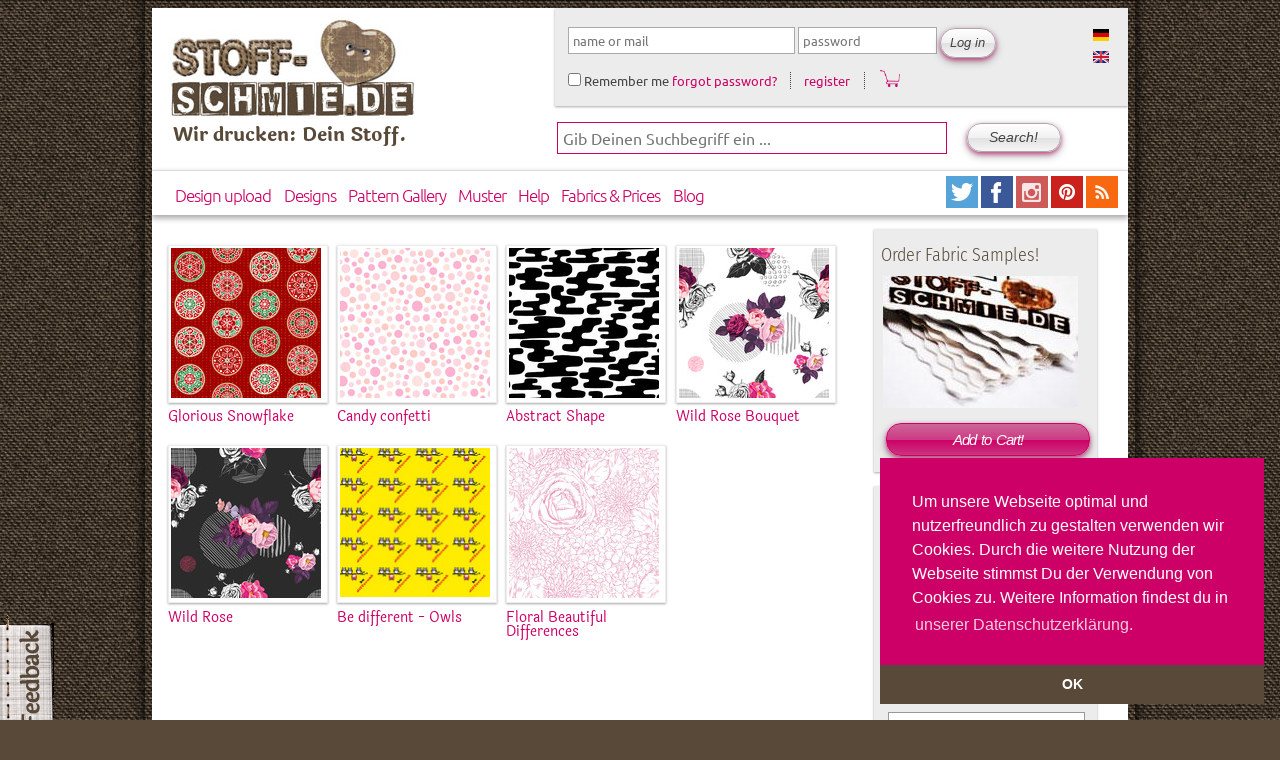

--- FILE ---
content_type: text/html; charset=utf-8
request_url: https://www.stoff-schmie.de/en/kategorie/different
body_size: 12608
content:
 
<!DOCTYPE html PUBLIC "-//W3C//DTD XHTML 1.0 Strict//EN" "http://www.w3.org/TR/xhtml1/DTD/xhtml1-strict.dtd">
<html xmlns="http://www.w3.org/1999/xhtml" lang="en" xml:lang="en">

  <head>
<meta http-equiv="Content-Type" content="text/html; charset=utf-8" />
      <title> | www.Stoff-Schmie.de</title>
      <link rel="stylesheet" type="text/css" href="//cdnjs.cloudflare.com/ajax/libs/cookieconsent2/3.0.3/cookieconsent.min.css" />
      <script src="//cdnjs.cloudflare.com/ajax/libs/cookieconsent2/3.0.3/cookieconsent.min.js"></script>
      <script>
        window.addEventListener("load", function(){
          window.cookieconsent.initialise({
            "palette": {
              "popup": {
                "background": "#cc0066",
                "text": "#ffffff"
              },
              "button": {
                "background": "#594938",
                "text": "#ffffff"
              }
            },
            "theme": "edgeless",
            "position": "bottom-right",
            "content": {
              "message": "Um unsere Webseite optimal und nutzerfreundlich zu gestalten verwenden wir Cookies. Durch die weitere Nutzung der Webseite stimmst Du der Verwendung von Cookies zu.  Weitere Information findest du in",
              "dismiss": "OK",
              "link": "unserer Datenschutzerklärung.",
              "href": "https://www.stoff-schmie.de/datenschutz"
            }
          })});
      </script>
    <meta http-equiv="Content-Type" content="text/html; charset=utf-8" />
<link rel="shortcut icon" href="/sites/stoff-schmie.de/themes/stoffschmiede/favicon.ico" type="image/x-icon" />
<meta name="abstract" content="Stoffe bedrucken mit Deinen individuellen Designs und Motiven, dass und mehr geht bei der www.Stoff-Schmie.de" />
<meta name="keywords" content="Stoff,Stoffe,bedrucken,selber,machen" />
<meta name="dcterms.creator" content="Olaf Karsten &amp; Andreas Becker" />
<meta name="dcterms.contributor" content="www.Stoff-Schmie.de" />
<link rel="canonical" href="https://www.stoff-schmie.de/en/kategorie/different" />
<meta name="revisit-after" content="1 day" />
<meta name="dcterms.publisher" content="Becker &amp; Karsten UG (haftungsbeschänkt)" />
<meta property="og:site_name" content="Stoff-Schmie.de"/>
<meta property="og:locale" content="de_DE" />
<meta property="fb:app_id" content="195694732029" />
<meta property="og:url" content="https://www.stoff-schmie.de" />
<meta property="og:image" content="https://d21wgyhd7dbxxb.cloudfront.net/images/main/social-stoffschmiede-v1.jpg" />
<meta property="og:title" content="Druck Dein eigenes Motiv auf Stoff"/>
<meta property="og:description" content="Gestalte Deinen eigenen Stoff und druck Dein selbst entworfenes Motiv
    als individuelle Eigenproduktion. Digitaler Stoffdruck auf Meterware für Deine Fashion, Heimtextil, Polster und Deko Projekte
     auf über 20 hochwertigen Stoffqualitäten aus Baumwolle, Viskose, Leinen und Seide für alle Selbermacher. Darüber hinaus kannst Du in über 8000
     fertigen Textildesigns und vielen Projekten stöbern." />    <link type="text/css" rel="stylesheet" media="all" href="/sites/stoff-schmie.de/files/css/css_a32f662a2b56c8bf253723819da7a58c.css" />
<link type="text/css" rel="stylesheet" media="screen" href="/sites/stoff-schmie.de/files/css/css_59b64a91a5cf20a4ef42e94e3b94d2fe.css" />
<link type="text/css" rel="stylesheet" media="print" href="/sites/stoff-schmie.de/files/css/css_3b27a1b2ace282c20f121a4900acdba9.css" />
    <script type="text/javascript" src="/sites/stoff-schmie.de/files/js/js_ebaee94295a3f43d78e32b5b70a3a1eb.js"></script>
<script type="text/javascript">
<!--//--><![CDATA[//><!--
jQuery.extend(Drupal.settings, { "basePath": "\/", "lightbox2": { "rtl": "0", "file_path": "\/(\\w\\w\/)sites\/stoff-schmie.de\/files", "default_image": "\/sites\/stoff-schmie.de\/modules\/lightbox2\/images\/brokenimage.jpg", "border_size": 10, "font_color": "333", "box_color": "fff", "top_position": "", "overlay_opacity": "0.6", "overlay_color": "000", "disable_close_click": 1, "resize_sequence": 0, "resize_speed": 400, "fade_in_speed": 600, "slide_down_speed": 800, "use_alt_layout": 1, "disable_resize": 0, "disable_zoom": 0, "force_show_nav": 0, "show_caption": true, "loop_items": 1, "node_link_text": "", "node_link_target": "_blank", "image_count": "Bild !current von !total", "video_count": "Video !current von !total", "page_count": "Seite !current von !total", "lite_press_x_close": "press \u003ca href=\"#\" onclick=\"hideLightbox(); return FALSE;\"\u003e\u003ckbd\u003ex\u003c\/kbd\u003e\u003c\/a\u003e to close", "download_link_text": "", "enable_login": false, "enable_contact": false, "keys_close": "c x 27", "keys_previous": "p 37", "keys_next": "n 39", "keys_zoom": "z", "keys_play_pause": "32", "display_image_size": "original", "image_node_sizes": "()", "trigger_lightbox_classes": "", "trigger_lightbox_group_classes": "", "trigger_slideshow_classes": "", "trigger_lightframe_classes": "", "trigger_lightframe_group_classes": "", "custom_class_handler": 0, "custom_trigger_classes": "", "disable_for_gallery_lists": 0, "disable_for_acidfree_gallery_lists": true, "enable_acidfree_videos": true, "slideshow_interval": 3000, "slideshow_automatic_start": 1, "slideshow_automatic_exit": 0, "show_play_pause": 1, "pause_on_next_click": 0, "pause_on_previous_click": 1, "loop_slides": 1, "iframe_width": 600, "iframe_height": 600, "iframe_border": 1, "enable_video": 0 }, "heartbeat_language": "en", "heartbeat_poll_url": "https:\/\/www.stoff-schmie.de\/en\/heartbeat\/js\/poll", "autoFit": true, "draggable": true, "width": 600, "height": 400, "automodalClose": true, "automodalReload": false, "Sto": { "modal": { "selector": ".ss-products-modal, .ss-buy-button-modal, .stoffschmiede-addtocart-forms-modal", "width": 1000, "height": 820, "autoFit": true } }, "AjaxLoad": { "css": [ "\/modules\/aggregator\/aggregator.css", "\/modules\/node\/node.css", "\/modules\/system\/defaults.css", "\/modules\/system\/system.css", "\/modules\/system\/system-menus.css", "\/modules\/user\/user.css", "\/sites\/stoff-schmie.de\/modules\/cck\/theme\/content-module.css", "\/sites\/stoff-schmie.de\/modules\/ctools\/css\/ctools.css", "\/sites\/stoff-schmie.de\/modules\/cutemenu\/cutemenu.css", "\/sites\/stoff-schmie.de\/modules\/date\/date.css", "\/sites\/stoff-schmie.de\/modules\/date\/date_popup\/themes\/datepicker.css", "\/sites\/stoff-schmie.de\/modules\/date\/date_popup\/themes\/timeentry.css", "\/sites\/stoff-schmie.de\/modules\/filefield\/filefield.css", "\/sites\/stoff-schmie.de\/modules\/jquerymenu\/jquerymenu.css", "\/sites\/stoff-schmie.de\/modules\/lightbox2\/css\/lightbox_alt.css", "\/sites\/stoff-schmie.de\/modules\/logintoboggan\/logintoboggan.css", "\/sites\/stoff-schmie.de\/modules\/panels\/css\/panels.css", "\/sites\/stoff-schmie.de\/modules\/simplenews\/simplenews.css", "\/sites\/stoff-schmie.de\/modules\/ubercart\/shipping\/uc_quote\/uc_quote.css", "\/sites\/stoff-schmie.de\/modules\/ubercart\/uc_attribute\/uc_attribute.css", "\/sites\/stoff-schmie.de\/modules\/ubercart\/uc_order\/uc_order.css", "\/sites\/stoff-schmie.de\/modules\/ubercart\/uc_product\/uc_product.css", "\/sites\/stoff-schmie.de\/modules\/ubercart\/uc_roles\/uc_roles.css", "\/sites\/stoff-schmie.de\/modules\/ubercart\/uc_store\/uc_store.css", "\/sites\/stoff-schmie.de\/modules\/views_slideshow\/contrib\/views_slideshow_singleframe\/views_slideshow.css", "\/sites\/stoff-schmie.de\/modules\/views_slideshow\/contrib\/views_slideshow_thumbnailhover\/views_slideshow.css", "\/sites\/stoff-schmie.de\/modules\/views_slideshow_jcarouselthumbs\/views_slideshow.css", "\/sites\/stoff-schmie.de\/modules\/cck\/modules\/fieldgroup\/fieldgroup.css", "\/sites\/stoff-schmie.de\/modules\/views\/css\/views.css", "\/sites\/stoff-schmie.de\/modules\/modalframe\/css\/modalframe.parent.css", "\/sites\/stoff-schmie.de\/modules\/stoffschmiede_rapport_preview\/css\/stoffschmiede_rapport_preview.css", "\/sites\/stoff-schmie.de\/modules\/stoffschmiede_theming\/css\/theming.css", "\/sites\/stoff-schmie.de\/themes\/stoffschmiede\/stylesheets\/stoffschmiede-main.css", "\/sites\/stoff-schmie.de\/themes\/stoffschmiede\/stylesheets\/system.css", "\/sites\/stoff-schmie.de\/themes\/stoffschmiede\/stylesheets\/system-menus.css", "\/sites\/stoff-schmie.de\/themes\/stoffschmiede\/stylesheets\/stoffschmiede-layout.css", "\/sites\/stoff-schmie.de\/themes\/stoffschmiede\/stylesheets\/stoffschmiede-grid34.css", "\/sites\/stoff-schmie.de\/themes\/stoffschmiede\/stylesheets\/stoffschmiede.css", "\/sites\/stoff-schmie.de\/themes\/stoffschmiede\/stylesheets\/watcher.css", "\/sites\/stoff-schmie.de\/themes\/stoffschmiede\/stylesheets\/image_fupload-style.css", "\/sites\/stoff-schmie.de\/themes\/stoffschmiede\/stylesheets\/cutemenu.css", "\/sites\/stoff-schmie.de\/themes\/stoffschmiede\/stylesheets\/uc_cart.css", "\/sites\/stoff-schmie.de\/themes\/stoffschmiede\/stylesheets\/stoffschmiede-screen.css", "\/sites\/stoff-schmie.de\/themes\/stoffschmiede\/stylesheets\/stoffschmiede-print.css" ], "scripts": [ "\/sites\/stoff-schmie.de\/modules\/jquery_update\/replace\/jquery.min.js", "\/misc\/drupal.js", "\/sites\/stoff-schmie.de\/modules\/ajax_load\/ajax_load.js", "\/sites\/stoff-schmie.de\/modules\/cutemenu\/cutemenu.js", "\/sites\/stoff-schmie.de\/modules\/jquerymenu\/jquerymenu.js", "\/sites\/stoff-schmie.de\/modules\/lightbox2\/js\/auto_image_handling.js", "\/sites\/stoff-schmie.de\/modules\/lightbox2\/js\/lightbox.js", "\/sites\/stoff-schmie.de\/modules\/panels\/js\/panels.js", "\/sites\/stoff-schmie.de\/modules\/ubercart\/uc_roles\/uc_roles.js", "\/sites\/stoff-schmie.de\/modules\/views_slideshow\/js\/jquery.cycle.all.min.js", "\/sites\/stoff-schmie.de\/modules\/views_slideshow\/contrib\/views_slideshow_singleframe\/views_slideshow.js", "\/sites\/stoff-schmie.de\/modules\/views_slideshow\/contrib\/views_slideshow_thumbnailhover\/views_slideshow.js", "\/sites\/stoff-schmie.de\/modules\/views_slideshow_jcarouselthumbs\/jcarousel\/lib\/jquery.jcarousel.js", "\/sites\/stoff-schmie.de\/modules\/views_slideshow_jcarouselthumbs\/views_slideshow.js", "\/sites\/stoff-schmie.de\/modules\/heartbeat\/heartbeat.js", "\/sites\/stoff-schmie.de\/modules\/stoffschmiede_automodal\/stoffschmiede_automodal.js", "\/sites\/all\/libraries\/jquery.ui\/ui\/minified\/ui.core.min.js", "\/sites\/all\/libraries\/jquery.ui\/ui\/minified\/ui.dialog.min.js", "\/sites\/all\/libraries\/jquery.ui\/ui\/minified\/ui.draggable.min.js", "\/sites\/stoff-schmie.de\/modules\/modalframe\/js\/parent.js", "\/sites\/stoff-schmie.de\/modules\/stoffschmiede_design_edit\/stoffschmiede_design_edit.js", "\/sites\/stoff-schmie.de\/modules\/stoffschmiede_embedlinks\/stoffschmiede_embedlinks.js", "\/sites\/stoff-schmie.de\/modules\/stoffschmiede_feedback\/stoffschmiede_feedback.js", "\/sites\/stoff-schmie.de\/modules\/ss_products\/js\/ss_products.js", "\/sites\/stoff-schmie.de\/themes\/stoffschmiede\/scripts\/script.js" ] }, "stoffschmiede_automodal": { ".stoffschmiede-automodal": { "autoFit": false, "width": 860, "height": 400, "draggable": true, "automodalClose": true, "automodalReload": false } }, "CToolsUrlIsAjaxTrusted": { "\/en\/kategorie\/different": [ true, true ], "https:\/\/www.stoff-schmie.de\/en\/kategorie\/different?destination=taxonomy%2Fterm%2F15629": true }, "cssInit": { "aggregator.css": true, "node.css": true, "defaults.css": true, "system.css": true, "system-menus.css": true, "user.css": true, "content-module.css": true, "ctools.css": true, "cutemenu.css": true, "date.css": true, "datepicker.css": true, "timeentry.css": true, "filefield.css": true, "jquerymenu.css": true, "lightbox_alt.css": true, "logintoboggan.css": true, "panels.css": true, "simplenews.css": true, "uc_quote.css": true, "uc_attribute.css": true, "uc_order.css": true, "uc_product.css": true, "uc_roles.css": true, "uc_store.css": true, "views_slideshow.css": true, "fieldgroup.css": true, "views.css": true, "modalframe.parent.css": true, "stoffschmiede_rapport_preview.css": true, "theming.css": true, "taxonomy_super_select.css": true, "stoffschmiede-main.css": true, "stoffschmiede-layout.css": true, "stoffschmiede-grid34.css": true, "stoffschmiede.css": true, "watcher.css": true, "image_fupload-style.css": true, "uc_cart.css": true }, "jsInit": { "misc\/jquery.js": true, "misc\/drupal.js": true, "sites\/stoff-schmie.de\/modules\/ajax_load\/ajax_load.js": true, "sites\/stoff-schmie.de\/modules\/cutemenu\/cutemenu.js": true, "sites\/stoff-schmie.de\/modules\/jquerymenu\/jquerymenu.js": true, "sites\/stoff-schmie.de\/modules\/lightbox2\/js\/auto_image_handling.js": true, "sites\/stoff-schmie.de\/modules\/lightbox2\/js\/lightbox.js": true, "sites\/stoff-schmie.de\/modules\/panels\/js\/panels.js": true, "sites\/stoff-schmie.de\/modules\/ubercart\/uc_roles\/uc_roles.js": true, "sites\/stoff-schmie.de\/modules\/views_slideshow\/js\/jquery.cycle.all.min.js": true, "sites\/stoff-schmie.de\/modules\/views_slideshow\/contrib\/views_slideshow_singleframe\/views_slideshow.js": true, "sites\/stoff-schmie.de\/modules\/views_slideshow\/contrib\/views_slideshow_thumbnailhover\/views_slideshow.js": true, "sites\/stoff-schmie.de\/modules\/views_slideshow_jcarouselthumbs\/jcarousel\/lib\/jquery.jcarousel.js": true, "sites\/stoff-schmie.de\/modules\/views_slideshow_jcarouselthumbs\/views_slideshow.js": true, "sites\/stoff-schmie.de\/modules\/heartbeat\/heartbeat.js": true, "sites\/stoff-schmie.de\/modules\/stoffschmiede_automodal\/stoffschmiede_automodal.js": true, "sites\/all\/libraries\/jquery.ui\/ui\/minified\/ui.core.min.js": true, "sites\/all\/libraries\/jquery.ui\/ui\/minified\/ui.dialog.min.js": true, "sites\/all\/libraries\/jquery.ui\/ui\/minified\/ui.draggable.min.js": true, "sites\/stoff-schmie.de\/modules\/modalframe\/js\/parent.js": true, "sites\/stoff-schmie.de\/modules\/stoffschmiede_design_edit\/stoffschmiede_design_edit.js": true, "sites\/stoff-schmie.de\/modules\/stoffschmiede_embedlinks\/stoffschmiede_embedlinks.js": true, "sites\/stoff-schmie.de\/modules\/stoffschmiede_feedback\/stoffschmiede_feedback.js": true, "sites\/stoff-schmie.de\/modules\/ss_products\/js\/ss_products.js": true, "sites\/stoff-schmie.de\/modules\/logintoboggan\/logintoboggan.js": true, "sites\/stoff-schmie.de\/modules\/ctools\/js\/collapsible-div.js": true, "sites\/stoff-schmie.de\/themes\/stoffschmiede\/scripts\/script.js": true } });
//--><!]]>
</script>

    <meta name="google-site-verification" content="WTCJdSxJPRFXmWikeMbj3P5Pbi34vkUtn0sSg0EAJSk" />
      <meta name="p:domain_verify" content="176da8cacd7ce1e90e97bb6cf17ef330"/>
    <!--[if lte IE 7]>
    <link type="text/css" rel="stylesheet" media="all" href="/sites/stoff-schmie.de/themes/stoffschmiede/stylesheets/stoffschmiede-iehacks-7.css" />
    <![endif]-->
    <!--[if gte IE 8]>
        <link type="text/css" rel="stylesheet" media="all" href="/sites/stoff-schmie.de/themes/stoffschmiede/stylesheets/stoffschmiede-iehacks-8.css" />
    <![endif]-->
    <!-- this is for debugging with fiebug lite in ie -->
    <!-- <script type="text/javascript" src="https://getfirebug.com/firebug-lite-beta.js"></script> -->
  </head>

  <body class="page-taxonomy page-taxonomy-term page-taxonomy-term-15629 page-kategorie page-kategorie-different not-logged-in not-front layout-main-last">

     <div id="page" class="page-kategorie">



    <div id="stoffschmiede-beta-feedback">
      <a class="stoffschmiede-feedback-modal" href="/feedback">
         <img src="/sites/stoff-schmie.de/themes/stoffschmiede/images/feedback-horizontal.png" alt="Grafik zum Feedbackformular der www.Stoff-Schmie.de" title="Klick hier und sage uns schnell und bequem Deine Meinung. Du bleibst dabei auf dieser Seite :-)"/>
      </a>
    </div>

     <!-- Preface area -->

        
        
          
          
          <div class="clear clearfix"></div><!-- clearing the preface area -->

          <!-- / end of Preface area -->

          <div id="page-margins">
          <div id="page-container">

          <!-- Header -->
          
           <!-- if Logo and Site Search Box are activated -->
            <div class="span-14 bglogo last">

                <div class="bglogo-img">
                    <a href="/en" title="Home"><img src="/sites/stoff-schmie.de/themes/stoffschmiede/images/logo.jpg" alt="Hier geht es zur Startseite der www.Stoff-Schmie.de" class="float-left logo" /></a>
                </div>
                <div class="bglogo-text">Wir drucken: Dein Stoff.</div>
            </div> <!-- /span-16 bglogo last /header logo -->

              <div id="sto-toolbar"  class="span-20 last">
<!-- start block.tpl.php -->

<!-- generate id for the block div and some useful classes -->  
<div id="block-locale-0" class="block block-locale odd list-wrapper-horizontal">
  
  <!-- print the title, if some -->   
      <h2 class="title block-title">
      Languages    </h2>
    
  <!-- print the blocks content --> 
     <div class="block-content">
       <ul><li class="de first"><a href="/kategorie/different" class="language-link"><img src='/sites/stoff-schmie.de/modules/languageicons/flags/de.png'  class="language-icon" alt="Read: Deutsch" width="16" height="12" /></a></li>
<li class="en last active"><a href="/en/kategorie/different" class="language-link active"><img src='/sites/stoff-schmie.de/modules/languageicons/flags/en.png'  class="language-icon" alt="Read: English" width="16" height="12" /></a></li>
</ul>    </div><!-- / end of block-content -->

</div> <!-- / end of block-locale-0 --> 
        
<!-- /end block.tpl.php -->
<!-- start block.tpl.php -->

<!-- generate id for the block div and some useful classes -->  
<div id="block-user-0" class="block block-user even block-user-login">
  
  <!-- print the title, if some -->   
    
  <!-- print the blocks content --> 
     <div class="block-content">
       <form action="https://www.stoff-schmie.de/en/kategorie/different?destination=taxonomy%2Fterm%2F15629"  accept-charset="UTF-8" method="post" id="user-login-form" class="">
<div><div id="sto-login-wrapper" class="sto-login"><div id="sto-login" class="user-login-block"><div class="form-item" id="edit-name-wrapper">
 <input type="text" maxlength="60" name="name" id="edit-name" size="22" value="" tabindex="1" placeholder="name or mail" class="form-text required" />
</div>
<div class="form-item" id="edit-pass-wrapper">
 <input type="password" name="pass" id="edit-pass"  maxlength="60"  size="11"  tabindex="2" placeholder="password" class="form-text required" />
</div>
<input type="submit" name="op" id="edit-submit-1" value="Log in"  tabindex="4" class="form-submit" />
<input type="hidden" name="form_build_id" id="form-cY3f0EkvcKEDXJS4NuMC5t8uqZzxijBXzZX815NXIaA" value="form-cY3f0EkvcKEDXJS4NuMC5t8uqZzxijBXzZX815NXIaA"  />
<input type="hidden" name="form_id" id="edit-user-login-block" value="user_login_block"  />
<div class="form-item" id="edit-remember-me-wrapper">
 <label class="option" for="edit-remember-me"><input type="checkbox" name="remember_me" id="edit-remember-me" value="1"   tabindex="3" class="form-checkbox" /> Remember me</label>
</div>
<div id='edit-password-reset'><a href="/en/user/password">forgot password?</a></div><div id='edit-user-register'><a href="/en/user/register">register</a></div><div class='cart-icon'><a href="/cart"><img src="/sites/stoff-schmie.de/themes/stoffschmiede/images/cart.png" width="20px"></a></div></div></div>
</div></form>
    </div><!-- / end of block-content -->

</div> <!-- / end of block-user-0 --> 
        
<!-- /end block.tpl.php --></div>
            <div class="span-20 last searchbg"><!-- header search -->
              <form action="/en/kategorie/different"  accept-charset="UTF-8" method="post" id="search-theme-form" class="">
<div><div id="search" class="container-inline">
  <div class="form-item" id="edit-search-theme-form-1-wrapper">
 <input type="text" maxlength="128" name="search_theme_form" id="edit-search-theme-form-1" size="33" value="" title="Enter the terms you wish to search for." placeholder="Gib Deinen Suchbegriff ein ..." class="form-text  sitesearch-ss" />
</div>
<input type="submit" name="op" id="edit-submit-2" value="Search!"  class="form-submit" />
<input type="hidden" name="form_build_id" id="form-ipS9StHa7QWCRB9IDSSD9uL5VMx1i2zxKwxVPXcy46g" value="form-ipS9StHa7QWCRB9IDSSD9uL5VMx1i2zxKwxVPXcy46g"  />
<input type="hidden" name="form_id" id="edit-search-theme-form" value="search_theme_form"  />
</div>

</div></form>
            </div> <!-- /span-18 last searchbg /header search-->
          
          
                      <!-- an anchor for links to the top of the page -->
            <a name="top"></a>
            <div class="clear clearfix"></div><!-- clearing the header area -->
            <!-- /end of Header area -->

            <!-- Main Navigation -->
            <div id="mainnavi" class="span-34 clearfix">
              <div class="mainnavi navimenu">
                
<!-- start block.tpl.php -->

<!-- generate id for the block div and some useful classes -->  
<div id="block-cutemenu-primary-links" class="block block-cutemenu odd ">
  
  <!-- print the title, if some -->   
    
  <!-- print the blocks content --> 
     <div class="block-content">
       <div class='cutemenu-bar'>
<ul class="menu"><li  id="cutemenu-33590" class="leaf first" onmouseover="javascript:cutemenu_mouseover(this, '33590', false);" onmouseout="javascript:cutemenu_mouseout();">
  <a href="/en/node/add/design-product-print-only" title="" class="cutemenu-link">Design upload</a>
</li>
<li  id="cutemenu-29487" class="leaf" onmouseover="javascript:cutemenu_mouseover(this, '29487', false);" onmouseout="javascript:cutemenu_mouseout();">
  <a href="/en/gallery" class="cutemenu-link">Designs</a>
</li>
<li  id="cutemenu-35257" class="leaf" onmouseover="javascript:cutemenu_mouseover(this, '35257', false);" onmouseout="javascript:cutemenu_mouseout();">
  <a href="/en/patterns" title="Explore the many cool, creative, amazing ... Patterns at www.Stoff-Schmie.de" class="cutemenu-link">Pattern Gallery</a>
</li>
<li  id="cutemenu-30382" class="leaf" onmouseover="javascript:cutemenu_mouseover(this, '30382', false);" onmouseout="javascript:cutemenu_mouseout();">
  <a href="/en/menu_shop" title="Products of Stoff-Schmie.de-Friends, Color Space Swatches, ... - get all of this in our Shop" class="cutemenu-link">Muster</a>
</li>
<li  id="cutemenu-13180" class="leaf" onmouseover="javascript:cutemenu_mouseover(this, '13180', true);" onmouseout="javascript:cutemenu_mouseout();">
  <a href="/en/hilfe/faq" class="menu-dropdown cutemenu-link" title="Hier geht es zu den vielen Hilfemöglichkeiten auf unserer Seite.">Help</a>
  <div id="cutemenu-dropdown-13180" class="cutemenu-dropdown-wrapper"><div class="cutemenu-dropdown">
    <div class="cutemenu-dropdown-topleft"><div class="cutemenu-dropdown-topright">    <div class="cutemenu-dropdown-bottomleft"><div class="cutemenu-dropdown-bottomright"><div class="cutemenu-dropdown-top"></div>
    <div class="cutemenu-dropdown-left"><div class="cutemenu-dropdown-right"><div class="cutemenu-dropdown-content">
      <div class="cutemenu-dropdown-header"></div>
      <div class="cutemenu-submenu">
      <div id="cutemenu-13202" class="cutemenu-subitem" onmouseover="javascript:cutemenu_subitem_mouseover(this);" onmouseout="javascript:cutemenu_subitem_mouseout(this);"><a href="/en/hilfe/faq" id="menu-faq" class="mainnavi-submenu-item-level-1 cutemenu-link" title="Here you&#039;ll find the answers to frequently asked questions.">First Steps ...</a></div>
      <div id="cutemenu-29042" class="cutemenu-subitem" onmouseover="javascript:cutemenu_subitem_mouseover(this);" onmouseout="javascript:cutemenu_subitem_mouseout(this);"><a href="/en/help/faq/2514" title="Learn more about our wide range of high valuable fabrics." class="cutemenu-link">Fabrics We Offer</a></div>
      <div id="cutemenu-31020" class="cutemenu-subitem" onmouseover="javascript:cutemenu_subitem_mouseover(this);" onmouseout="javascript:cutemenu_subitem_mouseout(this);"><a href="/en/question_answer" title="View the users questions and answers section of the site." class="cutemenu-link">Questions &amp; Answers</a></div>
      <div id="cutemenu-29047" class="cutemenu-subitem" onmouseover="javascript:cutemenu_subitem_mouseover(this);" onmouseout="javascript:cutemenu_subitem_mouseout(this);"><a href="/en/help/faq/41920" title="" class="cutemenu-link">Delivery Times</a></div>
      <div id="cutemenu-34312" class="cutemenu-subitem" onmouseover="javascript:cutemenu_subitem_mouseover(this);" onmouseout="javascript:cutemenu_subitem_mouseout(this);"><a href="/en/help/faq/2516" title="" class="cutemenu-link">Sieht der bedruckte Stoff genauso aus, wie meine Grafik?</a></div>
      <div id="cutemenu-34325" class="cutemenu-subitem" onmouseover="javascript:cutemenu_subitem_mouseover(this);" onmouseout="javascript:cutemenu_subitem_mouseout(this);"><a href="/en/help/faq/2515" title="" class="cutemenu-link">Wie erstelle ich ein Stoff-Design?</a></div>
      </div>
      <div class="cutemenu-dropdown-footer"></div>
    </div></div></div>
<div class="cutemenu-dropdown-bottom">
    </div></div></div>
    </div></div>
  </div></div>
</li>
<li  id="cutemenu-31168" class="leaf" onmouseover="javascript:cutemenu_mouseover(this, '31168', false);" onmouseout="javascript:cutemenu_mouseout();">
  <a href="/en/help/faq/2514" title="Learn more about our amazing range of high quality fabrics." class="cutemenu-link">Fabrics &amp; Prices</a>
</li>
<li  id="cutemenu-1150" class="leaf last" onmouseover="javascript:cutemenu_mouseover(this, '1150', false);" onmouseout="javascript:cutemenu_mouseout();">
  <a href="/en/Blog-Stoff" title="Read the latest Post&#039;s at our Blog." class="cutemenu-link">Blog</a>
</li>
</ul></div>
    </div><!-- / end of block-content -->

</div> <!-- / end of block-cutemenu-primary-links --> 
        
<!-- /end block.tpl.php -->              </div>

              <div class="mainnavi mainnavi-rss">
                <a href="http://Twitter.Stoff-Schmie.de/" class="noborder" title="Keep tuned. Follow us on twitter" name="LinktoTwitter">
                   <img src="/sites/stoff-schmie.de/themes/stoffschmiede/images/32-twitter.png" class="twitter" alt="Keep tuned. Follow us on twitter" title="Keep tuned. Follow us on twitter" />
                 </a>
                  <a href="http://Facebook.Stoff-Schmie.de/" class="noborder" title="Welcome to the www.Stoff-Schmie.de Club on Facebook. Share you fotos, thoughts, links and ideas with other designers." name="LinktoFacebook">
                    <img src="/sites/stoff-schmie.de/themes/stoffschmiede/images/32-facebook.png" class="facebook" alt="Welcome to the www.Stoff-Schmie.de Club on Facebook. Share you fotos, thoughts, links and ideas with other designers." title="Welcome to the www.Stoff-Schmie.de Club on Facebook. Share you fotos, thoughts, links and ideas with other designers." />
                  </a>
                  <a href="http://instagram.Stoff-Schmie.de/" class="noborder" title="Browse and get inspired! Visit us on Instagram." name="LinktoInstagram">
                    <img src="/sites/stoff-schmie.de/themes/stoffschmiede/images/32-instagram.png" class="flickr" alt="Browse and get inspired! Visit us on Instagram." title="Browse and get inspired! Visit us on Instagram." />
                  </a>
                  <a href="http://pinterest.com/stoffschmie_de/">
                  <img src="/sites/stoff-schmie.de/themes/stoffschmiede/images/32-pinterest.png" title="Follow Me on Pinterest" alt="Link to Pinterest" />
                  </a>

                   <a href="/en/blog-stoff/feed" name="rss"
                   title="Read our Blog Post's in your favourite reader!">
                   <img src="/sites/stoff-schmie.de/themes/stoffschmiede/images/32-rss.png" class="img-rss"
                   alt="Read our Blog Post's in your favourite reader!" /></a>
                 </div><!-- /end of rss -->
            </div><!-- /end of mainnavi -->

                        <!-- /end of Main Site Navigation -->


            <!-- /end of Main Site Navigation -->
            <!-- <div class="clear clearfix"></div> --> <!--it works without markup - use clearfix class on wrapper div -->
            <!-- clearing the main navigation area -->

           <!-- Main content area -->

           
           
           
            <!-- only right Sidebar active  -->
                          <div id="content" class="content-without-sidebar-first span-25"> <!-- content area with right sidebar-->
                        
           <div class="stoffschmiede-messages">
                        </div>

           
           <div id="content-middle" class="content-middle"> <!-- central content area -->


                                    <div class="help">
                            </div><!-- /help -->
           
           <!-- tabs sections -->
           <!-- tabs should only used, to display different views of same content, not for site navigation -->
	   <!-- we use blocks instead -->

                      <!-- -->

            <div class="content-content">
              <div class="view view-Patterndesigns-taxonomy view-style-overridden view-id-Patterndesigns_taxonomy view-display-id-taxonomy_patterndesigns view view-Patterndesigns-taxonomy view-id-Patterndesigns_taxonomy view-display-id-taxonomy_patterndesigns gallery view-dom-id-62c1fc05eb0409e498afa301bd310371">
    
  
  
  
      <div class="view-content">
         <h2><div id=1></div></h2>
  <div class="views-row views-row-1 views-row-odd views-row-first">
    
   <div class='gallery-design-box-wrapper'>
  <div class='gallery-design-wrapper'>
    <div class="gallery-box-patterndesigns-img">
      <a href="/en/pattern-designs/161834" class="design-thumbnail design-thumbnail-150" title="Go to the pattern design page to get more detailed information about the design."><img src='https://d1biw2rz2h5h5w.cloudfront.net/images/patterns/api/repeat/22487.jpg'' alt='Patterndesigns.com textile design thumbnail.'' title='Go to the pattern design page to get more detailed information about the design.'' class='design-thumbnail design-thumbnail-150' /></a>    </div>
  </div> <!-- gallery-design-wrapper -->

  <!-- ruler section -->
  <div class="gallery-ruler-wrapper">
    <!-- here we start the ruler x -->
    <div class="gallery-ruler-x-wrapper">
      <div class="ruler-x">
        <div class="ruler-x-unit ruler-x-0">
          0
        </div> <!-- /ruler-x-0-->
        <div class="ruler-x-unit ruler-x-1">
          7        </div> <!-- /ruler-x-1-->
        <div class="ruler-x-unit ruler-x-2">
          13        </div> <!-- /ruler-x-2-->
        <div class="ruler-x-unit ruler-x-3">
          20        </div> <!-- /ruler-x-3-->
      </div> <!-- /ruler-x -->

      <!-- show a box with the exact print size -->
      <div class="gallery-printsize-box-x">
        <p>print size:</p>
        <p>
          20.0cm x 20.0cm        </p>
      </div> <!-- /gallery-printsize-box -->

    </div> <!-- /gallery-ruler-x-wrapper -->

    <!-- here we start the ruler y -->
    <div class="gallery-ruler-y-wrapper">
              <!-- here we start the standard version -->
        <div class="ruler-y">
          <div class="ruler-y-unit ruler-y-0">
            0
          </div> <!-- /ruler-y-0-->
          <div class="ruler-y-unit ruler-y-1">
            <p class="ruler-y-bottom">
              7            </p>
          </div> <!-- /ruler-y-1-->
          <div class="ruler-y-unit ruler-y-2">
            <p class="ruler-y-bottom">
              13            </p>
          </div> <!-- /ruler-y-2-->
          <div class="ruler-y-unit ruler-y-3">
            <p class="ruler-y-bottom">
              20            </p>
          </div> <!-- /ruler-y-3-->
        </div> <!-- /ruler-y -->
            <!-- show a box with the exact print size -->
      <div class="gallery-printsize-box-y">
        <p>print size:</p>
        <p>
          20.0cm x 20.0cm        </p>
      </div> <!-- /gallery-printsize-box -->

    </div> <!-- /gallery-ruler-y-wrapper -->
  </div> <!-- /gallery-ruler-wrapper -->

</div> <!-- gallery-design-box-wrapper -->


    <div class="gallery-box-patterndesigns-text">
      <a href="/en/pattern-designs/161834">Glorious Snowflake</a>

          <div class="gallery-box-patterndesigns-patterndesign-pid">
              </div>
      </div> <!-- /gallery-box-flexible-inner-wrapper -->
       
          </div><!-- /end of views-row views-row-1 views-row-odd views-row-first -->
  <div class="views-row views-row-2 views-row-even">
    
   <div class='gallery-design-box-wrapper'>
  <div class='gallery-design-wrapper'>
    <div class="gallery-box-patterndesigns-img">
      <a href="/en/pattern-designs/150263" class="design-thumbnail design-thumbnail-150" title="Go to the pattern design page to get more detailed information about the design."><img src='https://d1biw2rz2h5h5w.cloudfront.net/images/patterns/api/repeat/20433.jpg'' alt='Patterndesigns.com textile design thumbnail.'' title='Go to the pattern design page to get more detailed information about the design.'' class='design-thumbnail design-thumbnail-150' /></a>    </div>
  </div> <!-- gallery-design-wrapper -->

  <!-- ruler section -->
  <div class="gallery-ruler-wrapper">
    <!-- here we start the ruler x -->
    <div class="gallery-ruler-x-wrapper">
      <div class="ruler-x">
        <div class="ruler-x-unit ruler-x-0">
          0
        </div> <!-- /ruler-x-0-->
        <div class="ruler-x-unit ruler-x-1">
          7        </div> <!-- /ruler-x-1-->
        <div class="ruler-x-unit ruler-x-2">
          13        </div> <!-- /ruler-x-2-->
        <div class="ruler-x-unit ruler-x-3">
          20        </div> <!-- /ruler-x-3-->
      </div> <!-- /ruler-x -->

      <!-- show a box with the exact print size -->
      <div class="gallery-printsize-box-x">
        <p>print size:</p>
        <p>
          20.0cm x 20.0cm        </p>
      </div> <!-- /gallery-printsize-box -->

    </div> <!-- /gallery-ruler-x-wrapper -->

    <!-- here we start the ruler y -->
    <div class="gallery-ruler-y-wrapper">
              <!-- here we start the standard version -->
        <div class="ruler-y">
          <div class="ruler-y-unit ruler-y-0">
            0
          </div> <!-- /ruler-y-0-->
          <div class="ruler-y-unit ruler-y-1">
            <p class="ruler-y-bottom">
              7            </p>
          </div> <!-- /ruler-y-1-->
          <div class="ruler-y-unit ruler-y-2">
            <p class="ruler-y-bottom">
              13            </p>
          </div> <!-- /ruler-y-2-->
          <div class="ruler-y-unit ruler-y-3">
            <p class="ruler-y-bottom">
              20            </p>
          </div> <!-- /ruler-y-3-->
        </div> <!-- /ruler-y -->
            <!-- show a box with the exact print size -->
      <div class="gallery-printsize-box-y">
        <p>print size:</p>
        <p>
          20.0cm x 20.0cm        </p>
      </div> <!-- /gallery-printsize-box -->

    </div> <!-- /gallery-ruler-y-wrapper -->
  </div> <!-- /gallery-ruler-wrapper -->

</div> <!-- gallery-design-box-wrapper -->


    <div class="gallery-box-patterndesigns-text">
      <a href="/en/pattern-designs/150263">Candy confetti</a>

          <div class="gallery-box-patterndesigns-patterndesign-pid">
              </div>
      </div> <!-- /gallery-box-flexible-inner-wrapper -->
       
          </div><!-- /end of views-row views-row-2 views-row-even -->
  <div class="views-row views-row-3 views-row-odd">
    
   <div class='gallery-design-box-wrapper'>
  <div class='gallery-design-wrapper'>
    <div class="gallery-box-patterndesigns-img">
      <a href="/en/pattern-designs/140516" class="design-thumbnail design-thumbnail-150" title="Go to the pattern design page to get more detailed information about the design."><img src='https://d1biw2rz2h5h5w.cloudfront.net/images/patterns/api/repeat/18347.jpg'' alt='Patterndesigns.com textile design thumbnail.'' title='Go to the pattern design page to get more detailed information about the design.'' class='design-thumbnail design-thumbnail-150' /></a>    </div>
  </div> <!-- gallery-design-wrapper -->

  <!-- ruler section -->
  <div class="gallery-ruler-wrapper">
    <!-- here we start the ruler x -->
    <div class="gallery-ruler-x-wrapper">
      <div class="ruler-x">
        <div class="ruler-x-unit ruler-x-0">
          0
        </div> <!-- /ruler-x-0-->
        <div class="ruler-x-unit ruler-x-1">
          7        </div> <!-- /ruler-x-1-->
        <div class="ruler-x-unit ruler-x-2">
          13        </div> <!-- /ruler-x-2-->
        <div class="ruler-x-unit ruler-x-3">
          20        </div> <!-- /ruler-x-3-->
      </div> <!-- /ruler-x -->

      <!-- show a box with the exact print size -->
      <div class="gallery-printsize-box-x">
        <p>print size:</p>
        <p>
          20.0cm x 20.0cm        </p>
      </div> <!-- /gallery-printsize-box -->

    </div> <!-- /gallery-ruler-x-wrapper -->

    <!-- here we start the ruler y -->
    <div class="gallery-ruler-y-wrapper">
              <!-- here we start the standard version -->
        <div class="ruler-y">
          <div class="ruler-y-unit ruler-y-0">
            0
          </div> <!-- /ruler-y-0-->
          <div class="ruler-y-unit ruler-y-1">
            <p class="ruler-y-bottom">
              7            </p>
          </div> <!-- /ruler-y-1-->
          <div class="ruler-y-unit ruler-y-2">
            <p class="ruler-y-bottom">
              13            </p>
          </div> <!-- /ruler-y-2-->
          <div class="ruler-y-unit ruler-y-3">
            <p class="ruler-y-bottom">
              20            </p>
          </div> <!-- /ruler-y-3-->
        </div> <!-- /ruler-y -->
            <!-- show a box with the exact print size -->
      <div class="gallery-printsize-box-y">
        <p>print size:</p>
        <p>
          20.0cm x 20.0cm        </p>
      </div> <!-- /gallery-printsize-box -->

    </div> <!-- /gallery-ruler-y-wrapper -->
  </div> <!-- /gallery-ruler-wrapper -->

</div> <!-- gallery-design-box-wrapper -->


    <div class="gallery-box-patterndesigns-text">
      <a href="/en/pattern-designs/140516">Abstract Shape</a>

          <div class="gallery-box-patterndesigns-patterndesign-pid">
              </div>
      </div> <!-- /gallery-box-flexible-inner-wrapper -->
       
          </div><!-- /end of views-row views-row-3 views-row-odd -->
  <div class="views-row views-row-4 views-row-even">
    
   <div class='gallery-design-box-wrapper'>
  <div class='gallery-design-wrapper'>
    <div class="gallery-box-patterndesigns-img">
      <a href="/en/pattern-designs/138581" class="design-thumbnail design-thumbnail-150" title="Go to the pattern design page to get more detailed information about the design."><img src='https://d1biw2rz2h5h5w.cloudfront.net/images/patterns/api/repeat/18017.jpg'' alt='Patterndesigns.com textile design thumbnail.'' title='Go to the pattern design page to get more detailed information about the design.'' class='design-thumbnail design-thumbnail-150' /></a>    </div>
  </div> <!-- gallery-design-wrapper -->

  <!-- ruler section -->
  <div class="gallery-ruler-wrapper">
    <!-- here we start the ruler x -->
    <div class="gallery-ruler-x-wrapper">
      <div class="ruler-x">
        <div class="ruler-x-unit ruler-x-0">
          0
        </div> <!-- /ruler-x-0-->
        <div class="ruler-x-unit ruler-x-1">
          7        </div> <!-- /ruler-x-1-->
        <div class="ruler-x-unit ruler-x-2">
          13        </div> <!-- /ruler-x-2-->
        <div class="ruler-x-unit ruler-x-3">
          20        </div> <!-- /ruler-x-3-->
      </div> <!-- /ruler-x -->

      <!-- show a box with the exact print size -->
      <div class="gallery-printsize-box-x">
        <p>print size:</p>
        <p>
          20.0cm x 20.0cm        </p>
      </div> <!-- /gallery-printsize-box -->

    </div> <!-- /gallery-ruler-x-wrapper -->

    <!-- here we start the ruler y -->
    <div class="gallery-ruler-y-wrapper">
              <!-- here we start the standard version -->
        <div class="ruler-y">
          <div class="ruler-y-unit ruler-y-0">
            0
          </div> <!-- /ruler-y-0-->
          <div class="ruler-y-unit ruler-y-1">
            <p class="ruler-y-bottom">
              7            </p>
          </div> <!-- /ruler-y-1-->
          <div class="ruler-y-unit ruler-y-2">
            <p class="ruler-y-bottom">
              13            </p>
          </div> <!-- /ruler-y-2-->
          <div class="ruler-y-unit ruler-y-3">
            <p class="ruler-y-bottom">
              20            </p>
          </div> <!-- /ruler-y-3-->
        </div> <!-- /ruler-y -->
            <!-- show a box with the exact print size -->
      <div class="gallery-printsize-box-y">
        <p>print size:</p>
        <p>
          20.0cm x 20.0cm        </p>
      </div> <!-- /gallery-printsize-box -->

    </div> <!-- /gallery-ruler-y-wrapper -->
  </div> <!-- /gallery-ruler-wrapper -->

</div> <!-- gallery-design-box-wrapper -->


    <div class="gallery-box-patterndesigns-text">
      <a href="/en/pattern-designs/138581">Wild Rose Bouquet</a>

          <div class="gallery-box-patterndesigns-patterndesign-pid">
              </div>
      </div> <!-- /gallery-box-flexible-inner-wrapper -->
       
          </div><!-- /end of views-row views-row-4 views-row-even -->
  <div class="views-row views-row-5 views-row-odd">
    
   <div class='gallery-design-box-wrapper'>
  <div class='gallery-design-wrapper'>
    <div class="gallery-box-patterndesigns-img">
      <a href="/en/pattern-designs/138571" class="design-thumbnail design-thumbnail-150" title="Go to the pattern design page to get more detailed information about the design."><img src='https://d1biw2rz2h5h5w.cloudfront.net/images/patterns/api/repeat/17995.jpg'' alt='Patterndesigns.com textile design thumbnail.'' title='Go to the pattern design page to get more detailed information about the design.'' class='design-thumbnail design-thumbnail-150' /></a>    </div>
  </div> <!-- gallery-design-wrapper -->

  <!-- ruler section -->
  <div class="gallery-ruler-wrapper">
    <!-- here we start the ruler x -->
    <div class="gallery-ruler-x-wrapper">
      <div class="ruler-x">
        <div class="ruler-x-unit ruler-x-0">
          0
        </div> <!-- /ruler-x-0-->
        <div class="ruler-x-unit ruler-x-1">
          7        </div> <!-- /ruler-x-1-->
        <div class="ruler-x-unit ruler-x-2">
          13        </div> <!-- /ruler-x-2-->
        <div class="ruler-x-unit ruler-x-3">
          20        </div> <!-- /ruler-x-3-->
      </div> <!-- /ruler-x -->

      <!-- show a box with the exact print size -->
      <div class="gallery-printsize-box-x">
        <p>print size:</p>
        <p>
          20.0cm x 20.0cm        </p>
      </div> <!-- /gallery-printsize-box -->

    </div> <!-- /gallery-ruler-x-wrapper -->

    <!-- here we start the ruler y -->
    <div class="gallery-ruler-y-wrapper">
              <!-- here we start the standard version -->
        <div class="ruler-y">
          <div class="ruler-y-unit ruler-y-0">
            0
          </div> <!-- /ruler-y-0-->
          <div class="ruler-y-unit ruler-y-1">
            <p class="ruler-y-bottom">
              7            </p>
          </div> <!-- /ruler-y-1-->
          <div class="ruler-y-unit ruler-y-2">
            <p class="ruler-y-bottom">
              13            </p>
          </div> <!-- /ruler-y-2-->
          <div class="ruler-y-unit ruler-y-3">
            <p class="ruler-y-bottom">
              20            </p>
          </div> <!-- /ruler-y-3-->
        </div> <!-- /ruler-y -->
            <!-- show a box with the exact print size -->
      <div class="gallery-printsize-box-y">
        <p>print size:</p>
        <p>
          20.0cm x 20.0cm        </p>
      </div> <!-- /gallery-printsize-box -->

    </div> <!-- /gallery-ruler-y-wrapper -->
  </div> <!-- /gallery-ruler-wrapper -->

</div> <!-- gallery-design-box-wrapper -->


    <div class="gallery-box-patterndesigns-text">
      <a href="/en/pattern-designs/138571">Wild Rose</a>

          <div class="gallery-box-patterndesigns-patterndesign-pid">
              </div>
      </div> <!-- /gallery-box-flexible-inner-wrapper -->
       
          </div><!-- /end of views-row views-row-5 views-row-odd -->
  <div class="views-row views-row-6 views-row-even">
    
   <div class='gallery-design-box-wrapper'>
  <div class='gallery-design-wrapper'>
    <div class="gallery-box-patterndesigns-img">
      <a href="/en/pattern-designs/135289" class="design-thumbnail design-thumbnail-150" title="Go to the pattern design page to get more detailed information about the design."><img src='https://d1biw2rz2h5h5w.cloudfront.net/images/patterns/api/repeat/17201.jpg'' alt='Patterndesigns.com textile design thumbnail.'' title='Go to the pattern design page to get more detailed information about the design.'' class='design-thumbnail design-thumbnail-150' /></a>    </div>
  </div> <!-- gallery-design-wrapper -->

  <!-- ruler section -->
  <div class="gallery-ruler-wrapper">
    <!-- here we start the ruler x -->
    <div class="gallery-ruler-x-wrapper">
      <div class="ruler-x">
        <div class="ruler-x-unit ruler-x-0">
          0
        </div> <!-- /ruler-x-0-->
        <div class="ruler-x-unit ruler-x-1">
          7        </div> <!-- /ruler-x-1-->
        <div class="ruler-x-unit ruler-x-2">
          13        </div> <!-- /ruler-x-2-->
        <div class="ruler-x-unit ruler-x-3">
          20        </div> <!-- /ruler-x-3-->
      </div> <!-- /ruler-x -->

      <!-- show a box with the exact print size -->
      <div class="gallery-printsize-box-x">
        <p>print size:</p>
        <p>
          20.0cm x 19.9cm        </p>
      </div> <!-- /gallery-printsize-box -->

    </div> <!-- /gallery-ruler-x-wrapper -->

    <!-- here we start the ruler y -->
    <div class="gallery-ruler-y-wrapper">
              <!-- here we start the standard version -->
        <div class="ruler-y">
          <div class="ruler-y-unit ruler-y-0">
            0
          </div> <!-- /ruler-y-0-->
          <div class="ruler-y-unit ruler-y-1">
            <p class="ruler-y-bottom">
              7            </p>
          </div> <!-- /ruler-y-1-->
          <div class="ruler-y-unit ruler-y-2">
            <p class="ruler-y-bottom">
              13            </p>
          </div> <!-- /ruler-y-2-->
          <div class="ruler-y-unit ruler-y-3">
            <p class="ruler-y-bottom">
              20            </p>
          </div> <!-- /ruler-y-3-->
        </div> <!-- /ruler-y -->
            <!-- show a box with the exact print size -->
      <div class="gallery-printsize-box-y">
        <p>print size:</p>
        <p>
          20.0cm x 19.9cm        </p>
      </div> <!-- /gallery-printsize-box -->

    </div> <!-- /gallery-ruler-y-wrapper -->
  </div> <!-- /gallery-ruler-wrapper -->

</div> <!-- gallery-design-box-wrapper -->


    <div class="gallery-box-patterndesigns-text">
      <a href="/en/pattern-designs/135289">Be different - Owls</a>

          <div class="gallery-box-patterndesigns-patterndesign-pid">
              </div>
      </div> <!-- /gallery-box-flexible-inner-wrapper -->
       
          </div><!-- /end of views-row views-row-6 views-row-even -->
  <div class="views-row views-row-7 views-row-odd views-row-last">
    
   <div class='gallery-design-box-wrapper'>
  <div class='gallery-design-wrapper'>
    <div class="gallery-box-patterndesigns-img">
      <a href="/en/pattern-designs/133518" class="design-thumbnail design-thumbnail-150" title="Go to the pattern design page to get more detailed information about the design."><img src='https://d1biw2rz2h5h5w.cloudfront.net/images/patterns/api/repeat/16721.jpg'' alt='Patterndesigns.com textile design thumbnail.'' title='Go to the pattern design page to get more detailed information about the design.'' class='design-thumbnail design-thumbnail-150' /></a>    </div>
  </div> <!-- gallery-design-wrapper -->

  <!-- ruler section -->
  <div class="gallery-ruler-wrapper">
    <!-- here we start the ruler x -->
    <div class="gallery-ruler-x-wrapper">
      <div class="ruler-x">
        <div class="ruler-x-unit ruler-x-0">
          0
        </div> <!-- /ruler-x-0-->
        <div class="ruler-x-unit ruler-x-1">
          7        </div> <!-- /ruler-x-1-->
        <div class="ruler-x-unit ruler-x-2">
          13        </div> <!-- /ruler-x-2-->
        <div class="ruler-x-unit ruler-x-3">
          20        </div> <!-- /ruler-x-3-->
      </div> <!-- /ruler-x -->

      <!-- show a box with the exact print size -->
      <div class="gallery-printsize-box-x">
        <p>print size:</p>
        <p>
          20.0cm x 20.0cm        </p>
      </div> <!-- /gallery-printsize-box -->

    </div> <!-- /gallery-ruler-x-wrapper -->

    <!-- here we start the ruler y -->
    <div class="gallery-ruler-y-wrapper">
              <!-- here we start the standard version -->
        <div class="ruler-y">
          <div class="ruler-y-unit ruler-y-0">
            0
          </div> <!-- /ruler-y-0-->
          <div class="ruler-y-unit ruler-y-1">
            <p class="ruler-y-bottom">
              7            </p>
          </div> <!-- /ruler-y-1-->
          <div class="ruler-y-unit ruler-y-2">
            <p class="ruler-y-bottom">
              13            </p>
          </div> <!-- /ruler-y-2-->
          <div class="ruler-y-unit ruler-y-3">
            <p class="ruler-y-bottom">
              20            </p>
          </div> <!-- /ruler-y-3-->
        </div> <!-- /ruler-y -->
            <!-- show a box with the exact print size -->
      <div class="gallery-printsize-box-y">
        <p>print size:</p>
        <p>
          20.0cm x 20.0cm        </p>
      </div> <!-- /gallery-printsize-box -->

    </div> <!-- /gallery-ruler-y-wrapper -->
  </div> <!-- /gallery-ruler-wrapper -->

</div> <!-- gallery-design-box-wrapper -->


    <div class="gallery-box-patterndesigns-text">
      <a href="/en/pattern-designs/133518">Floral Beautiful Differences</a>

          <div class="gallery-box-patterndesigns-patterndesign-pid">
              </div>
      </div> <!-- /gallery-box-flexible-inner-wrapper -->
       
          </div><!-- /end of views-row views-row-7 views-row-odd views-row-last -->
<div class="clear clearfix">&nbsp;</div>    </div> <!-- /end of view-content -->
  
  
  
  
  
  
</div> <!-- /class view -->
           </div><!-- /content-content -->
           </div><!-- /content-middle -->

          
          </div>  <!-- /content -->

                     <!-- only right Sidebar active  -->
                          <div id="sidebar-last" class="without-sidebar-first span-8 nav-right last">
              
<!-- start block.tpl.php -->

<!-- generate id for the block div and some useful classes -->  
<div id="block-ss_products-ss_products_samples" class="block block-ss_products odd ">
  
  <!-- print the title, if some -->   
      <h2 class="title block-title">
      Order Fabric Samples!    </h2>
    
  <!-- print the blocks content --> 
     <div class="block-content">
       <div><img src="/en/sites/stoff-schmie.de/files/imagecache/Bild-mittel/sites/stoff-schmie.de/themes/stoffschmiede/images/swatches2.jpg" alt="Photo samples." title="Press on the button below and choose your swatch selection."  class="imagecache imagecache-Bild-mittel" width="195" height="132" /><a href="/en/ab-in-den-einkaufskorb/quicksample?ss_reload=" class="stoffschmiede-automodal ss-buy-button-modal script-unhide buy-button">Add to Cart!</a></div>    </div><!-- / end of block-content -->

</div> <!-- / end of block-ss_products-ss_products_samples --> 
        
<!-- /end block.tpl.php -->
<!-- start block.tpl.php -->

<!-- generate id for the block div and some useful classes -->  
<div id="block-ss_bpm-mail_chimp_register" class="block block-ss_bpm even ">
  
  <!-- print the title, if some -->   
      <h2 class="title block-title">
      VIP NEWS per E-Mail    </h2>
    
  <!-- print the blocks content --> 
     <div class="block-content">
       <div>Kurzfristige Drucktermine, Infos zu unseren Vororderterminen
  und andere wichtige Information gibt es in unseren VIP NEWS.
  Am besten gleich einschreiben! Du kannst den Newsletter jederzeit wieder abbestellen.
  Mehr Info's gibt es in unserer <a href='/datenschutz'>Datenschutzerklärung</a>.</div><div id="mc_embed_signup"><form id="mc-embedded-subscribe-form" class="validate" action="//Stoff-Schmie.us7.list-manage.com/subscribe/post?u=e0918655c075cd38512faccfc&amp;id=ed457a001a" method="post"><div id="mc_embed_signup_scroll"><input id="mce-EMAIL" class="email" name="EMAIL" type="email" placeholder="deinemail@beispiel.de" /><div style="position: absolute; left: -6800px;"><input name="b_e0918655c075cd38512faccfc_ed457a001a" type="text" tabindex="-1" /></div><input id="mc-embedded-subscribe" class="buy-button" name="subscribe" type="submit" value="Abonnieren" /></div></form></div>    </div><!-- / end of block-content -->

</div> <!-- / end of block-ss_bpm-mail_chimp_register --> 
        
<!-- /end block.tpl.php -->
<!-- start block.tpl.php -->

<!-- generate id for the block div and some useful classes -->  
<div id="block-block-14" class="block block-block odd ">
  
  <!-- print the title, if some -->   
      <h2 class="title block-title">
      How it works ...    </h2>
    
  <!-- print the blocks content --> 
     <div class="block-content">
       <p></p>
<p><strong>1.</strong> Login (<a href="https://www.stoff-schmie.de/en/user" title="https://www.stoff-schmie.de/en/user">https://www.stoff-schmie.de/en/user</a>) and upload your photo, design, pattern or graphic (up to 4MB(<a href="/en/help/faq/11732#designer">⇒</a>), 50MB(<a href="/en/help/faq/11732#manuell">⇒</a>) oder 2GB(<a href="/en/help/faq/11732#ftp">⇒</a>)) hochladen.<br />
<strong>2.</strong> Order your non public(<a href="/en/help/faq/11734">⇒</a>) print data(<a href="/en/help/faq/11735">⇒</a>) on your favourite fabric(<a href="/en/help/faq/2514">⇒</a>).<br />
<strong>3.</strong> Choose your length and design repeat(<a href="/en/help/faq/11737">⇒</a>) for printing.</p>
<p>
    </div><!-- / end of block-content -->

</div> <!-- / end of block-block-14 --> 
        
<!-- /end block.tpl.php -->
<!-- start block.tpl.php -->

<!-- generate id for the block div and some useful classes -->  
<div id="block-views-EN_blogstoff_block-block_2" class="block block-views even ">
  
  <!-- print the title, if some -->   
      <h2 class="title block-title">
      Blog Post's    </h2>
    
  <!-- print the blocks content --> 
     <div class="block-content">
       <div class="view view-EN-blogstoff-block view-style-normal view-id-EN_blogstoff_block view-display-id-block_2 view view-EN-blogstoff-block view-id-EN_blogstoff_block view-display-id-block_2 view-dom-id-a1fa4bd1173908f7ec9db125e74076b1">
    
  
  
  
      <div class="view-content">
      <div class="item-list">    <ul>          <li class="views-row views-row-1 views-row-odd views-row-first views-row-last">  
  <div class="views-field views-field-title">        <span class="field-content"><a href="/blog-stoff/winterzeit-ist-panelzeit-bei-der-stoff-schmiede">Winterzeit ist Panelzeit bei der Stoff-Schmie.de!</a></span>  </div></li>
      </ul></div>    </div> <!-- /end of view-content -->
  
  
  
  
  
  
</div> <!-- /class view -->
    </div><!-- / end of block-content -->

</div> <!-- / end of block-views-EN_blogstoff_block-block_2 --> 
        
<!-- /end block.tpl.php -->
<!-- start block.tpl.php -->

<!-- generate id for the block div and some useful classes -->  
<div id="block-views-last_comments-block_2" class="block block-views odd ">
  
  <!-- print the title, if some -->   
      <h2 class="title block-title">
      Discussion    </h2>
    
  <!-- print the blocks content --> 
     <div class="block-content">
       <div class="view view-last-comments view-style-normal view-id-last_comments view-display-id-block_2 view view-last-comments view-id-last_comments view-display-id-block_2 view-dom-id-072b3b25ea1dcee9b86103122d997553">
    
  
  
  
      <div class="view-content">
      <div class="item-list">    <ul>          <li class="views-row views-row-1 views-row-odd views-row-first">  
  <div class="views-field views-field-nothing">        <span class="field-content"><span class="block2-author">Andreas: </span><span class="block2-comment"><a href="/stoff-design/202215#comment-4561" title="Klick und lies den ganzen Kommentar!">Für Kristin wurde auch nochmal ein stoff.love...</a></span></span>  </div></li>
          <li class="views-row views-row-2 views-row-even">  
  <div class="views-field views-field-nothing">        <span class="field-content"><span class="block2-author">Andreas: </span><span class="block2-comment"><a href="/stoff-design/199991#comment-4560" title="Klick und lies den ganzen Kommentar!">Uni #B1AAD3 für Jasmin
https://www.stoff-schmie...</a></span></span>  </div></li>
          <li class="views-row views-row-3 views-row-odd">  
  <div class="views-field views-field-nothing">        <span class="field-content"><span class="block2-author">Andreas: </span><span class="block2-comment"><a href="/stoff-design/199991#comment-4559" title="Klick und lies den ganzen Kommentar!">Uni #DC9BAE für Jasmin
https://www.stoff-schmie...</a></span></span>  </div></li>
          <li class="views-row views-row-4 views-row-even">  
  <div class="views-field views-field-nothing">        <span class="field-content"><span class="block2-author">Andreas: </span><span class="block2-comment"><a href="/stoff-design/199991#comment-4558" title="Klick und lies den ganzen Kommentar!">Uni #6ABEBD für Manuela https://www.stoff-...</a></span></span>  </div></li>
          <li class="views-row views-row-5 views-row-odd views-row-last">  
  <div class="views-field views-field-nothing">        <span class="field-content"><span class="block2-author">Andreas: </span><span class="block2-comment"><a href="/stoff-design/199991#comment-4557" title="Klick und lies den ganzen Kommentar!">Uni #81c6b1 für Manuela https://www.stoff-...</a></span></span>  </div></li>
      </ul></div>    </div> <!-- /end of view-content -->
  
  
  
  
  
  
</div> <!-- /class view -->
    </div><!-- / end of block-content -->

</div> <!-- / end of block-views-last_comments-block_2 --> 
        
<!-- /end block.tpl.php -->
<!-- start block.tpl.php -->

<!-- generate id for the block div and some useful classes -->  
<div id="block-block-12" class="block block-block even ">
  
  <!-- print the title, if some -->   
      <h2 class="title block-title">
      Stoff über uns    </h2>
    
  <!-- print the blocks content --> 
     <div class="block-content">
       <p><a href="/Presse-Stoff#presse" title="... mehr Pressestimmen lesen"><img src="/sites/stoff-schmie.de/themes/stoffschmiede/images/presse.jpg" alt="grafik presse" /></a></p>
<p class="small italic">"Unbedingt ausprobieren, wenn man einen besonderen Stoff möchte! Jeder ist seines Stoffes Schmied. Die Alternative zum selbstgedruckten Photo auf Stoff!"<em><span style="font-size: x-small;"> <a href="http://www.nice-needlework.de/dokumentation/testberichte%20stoffschmiede.html">patchwork4me</a></span></em>  <a href="/Presse-Stoff#presse" title="... mehr Pressestimmen lesen">... mehr Pressestimmen lesen</a></p>
    </div><!-- / end of block-content -->

</div> <!-- / end of block-block-12 --> 
        
<!-- /end block.tpl.php -->            </div><!-- /sidebar_last-->
                       
          <div class="clear clearfix"></div> <!-- clearing the main area -->

         </div>  <!-- /page-container -->

            <!-- /end of main content area -->

            <!-- Footer area -->

           
             <div class="span-34 footer">
                 <div class="footer-mission">Stoff-Schmie.de .:. Stoffdruck für Deine Lieblingssachen.<br> Hier kannst Du Stoffe selber entwerfen und Dein Design als individuell bedruckte Meterware in Deutschland ohne Mindestbestellmenge fertigen lassen.</div>
                              <ul class="horizontal footer">
                <li class="footer"><a href="/en/legal">Terms & Conditions</a></li>
                <li class="footer"><a href="/en/legal/termsofuse#privacy">Privacy</a></li>
                <li class="footer"><a href="/en/credits">Credits</a></li>
                <li class="footer"><a href="/en/help/faq/2514">Fabrics & Prices</a></li>
                <li class="footer"><a href="/en/press">Press</a></li>
                <li class="footer"><a href="/en/contact">Contact</a></li>
                <li class="footer"><a href="/en/legal/about">About</a></li>
              </ul>
             </div><!-- / end of footer -->
            
         <div class="clear clearfix"></div> <!-- clearing the footer area -->

                    <!-- /end of footer area -->

          </div>  <!-- /end of page-margins -->
        </div>  <!-- /end of page -->


      </body>
</html>
